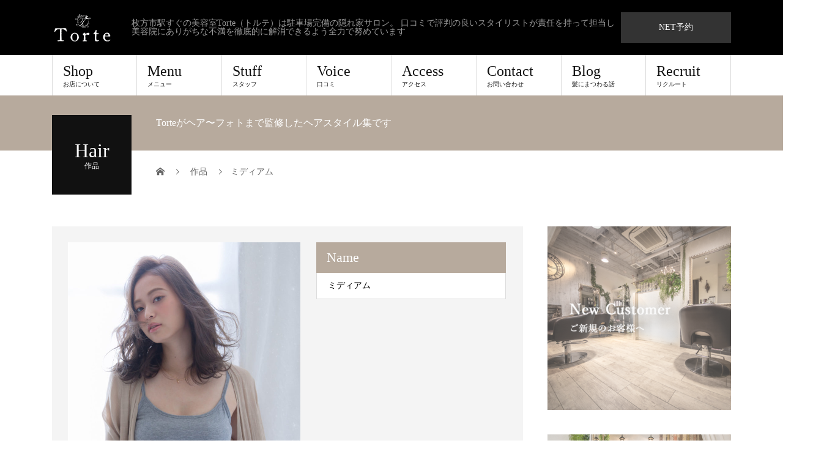

--- FILE ---
content_type: text/html; charset=UTF-8
request_url: https://torte-hair.com/hair/621/
body_size: 15743
content:
<!DOCTYPE html>
<html dir="ltr" lang="ja">
<head>
<meta charset="UTF-8">
<meta name="description" content="枚方市駅すぐの美容室Torte（トルテ）は駐車場完備の隠れ家サロン。 口コミで評判の良いスタイリストが責任を持って担当し 美容院にありがちな不満を徹底的に解消できるよう全力で努めています">
<meta name="viewport" content="width=device-width">
<title>ミディアム | Torte（トルテ）公式HP</title>
	<style>img:is([sizes="auto" i], [sizes^="auto," i]) { contain-intrinsic-size: 3000px 1500px }</style>
	
		<!-- All in One SEO 4.9.2 - aioseo.com -->
	<meta name="robots" content="max-snippet:-1, max-image-preview:large, max-video-preview:-1" />
	<link rel="canonical" href="https://torte-hair.com/hair/621/" />
	<meta name="generator" content="All in One SEO (AIOSEO) 4.9.2" />
		<script type="application/ld+json" class="aioseo-schema">
			{"@context":"https:\/\/schema.org","@graph":[{"@type":"BreadcrumbList","@id":"https:\/\/torte-hair.com\/hair\/621\/#breadcrumblist","itemListElement":[{"@type":"ListItem","@id":"https:\/\/torte-hair.com#listItem","position":1,"name":"\u30db\u30fc\u30e0","item":"https:\/\/torte-hair.com","nextItem":{"@type":"ListItem","@id":"https:\/\/torte-hair.com\/hair\/#listItem","name":"\u4f5c\u54c1"}},{"@type":"ListItem","@id":"https:\/\/torte-hair.com\/hair\/#listItem","position":2,"name":"\u4f5c\u54c1","item":"https:\/\/torte-hair.com\/hair\/","nextItem":{"@type":"ListItem","@id":"https:\/\/torte-hair.com\/hairstyle\/medium\/#listItem","name":"Medium"},"previousItem":{"@type":"ListItem","@id":"https:\/\/torte-hair.com#listItem","name":"\u30db\u30fc\u30e0"}},{"@type":"ListItem","@id":"https:\/\/torte-hair.com\/hairstyle\/medium\/#listItem","position":3,"name":"Medium","item":"https:\/\/torte-hair.com\/hairstyle\/medium\/","nextItem":{"@type":"ListItem","@id":"https:\/\/torte-hair.com\/hair\/621\/#listItem","name":"\u30df\u30c7\u30a3\u30a2\u30e0"},"previousItem":{"@type":"ListItem","@id":"https:\/\/torte-hair.com\/hair\/#listItem","name":"\u4f5c\u54c1"}},{"@type":"ListItem","@id":"https:\/\/torte-hair.com\/hair\/621\/#listItem","position":4,"name":"\u30df\u30c7\u30a3\u30a2\u30e0","previousItem":{"@type":"ListItem","@id":"https:\/\/torte-hair.com\/hairstyle\/medium\/#listItem","name":"Medium"}}]},{"@type":"Organization","@id":"https:\/\/torte-hair.com\/#organization","name":"Torte\uff08\u30c8\u30eb\u30c6\uff09\u516c\u5f0fHP","description":"\u679a\u65b9\u5e02\u99c5\u3059\u3050\u306e\u7f8e\u5bb9\u5ba4Torte\uff08\u30c8\u30eb\u30c6\uff09\u306f\u99d0\u8eca\u5834\u5b8c\u5099\u306e\u96a0\u308c\u5bb6\u30b5\u30ed\u30f3\u3002 \u30ad\u30e3\u30ea\u30a2\u306e\u9577\u3044\u30b9\u30bf\u30a4\u30ea\u30b9\u30c8\u304c\u8cac\u4efb\u3092\u6301\u3063\u3066\u62c5\u5f53\u3057\u7f8e\u5bb9\u9662\u306b\u3042\u308a\u304c\u3061\u306a\u4e0d\u6e80\u3092\u5fb9\u5e95\u7684\u306b\u89e3\u6d88\u3067\u304d\u308b\u3088\u3046\u5168\u529b\u3067\u52aa\u3081\u3066\u3044\u307e\u3059\u3002\u5fd9\u3057\u3044\u65e5\u5e38\u3092\u5fd8\u308c\u3066\u30ea\u30e9\u30c3\u30af\u30b9\u3057\u305f\u6642\u9593\u3092\u904e\u3054\u305b\u307e\u3059\u3088\u3046\u306b\u3002COTA\u30fb\u30af\u30ea\u30fc\u30e0\u30ba\u30af\u30ea\u30fc\u30e0\u30fbN.(\u30a8\u30cc\u30c9\u30c3\u30c8)\u6b63\u898f\u5e97","url":"https:\/\/torte-hair.com\/","telephone":"+81728086442","logo":{"@type":"ImageObject","url":"https:\/\/torte-hair.com\/wp-content\/uploads\/2022\/10\/Torte2020\u5916\u89b301.jpg","@id":"https:\/\/torte-hair.com\/hair\/621\/#organizationLogo","width":1580,"height":1185},"image":{"@id":"https:\/\/torte-hair.com\/hair\/621\/#organizationLogo"}},{"@type":"WebPage","@id":"https:\/\/torte-hair.com\/hair\/621\/#webpage","url":"https:\/\/torte-hair.com\/hair\/621\/","name":"\u30df\u30c7\u30a3\u30a2\u30e0 | Torte\uff08\u30c8\u30eb\u30c6\uff09\u516c\u5f0fHP","inLanguage":"ja","isPartOf":{"@id":"https:\/\/torte-hair.com\/#website"},"breadcrumb":{"@id":"https:\/\/torte-hair.com\/hair\/621\/#breadcrumblist"},"image":{"@type":"ImageObject","url":"https:\/\/torte-hair.com\/wp-content\/uploads\/2019\/04\/1K0A5122-Edit-e1555569412471.jpg","@id":"https:\/\/torte-hair.com\/hair\/621\/#mainImage","width":868,"height":1161},"primaryImageOfPage":{"@id":"https:\/\/torte-hair.com\/hair\/621\/#mainImage"},"datePublished":"2019-04-18T15:37:51+09:00","dateModified":"2019-04-18T15:42:20+09:00"},{"@type":"WebSite","@id":"https:\/\/torte-hair.com\/#website","url":"https:\/\/torte-hair.com\/","name":"Torte\uff08\u30c8\u30eb\u30c6\uff09\u516c\u5f0fHP","description":"\u679a\u65b9\u5e02\u99c5\u3059\u3050\u306e\u7f8e\u5bb9\u5ba4Torte\uff08\u30c8\u30eb\u30c6\uff09\u306f\u99d0\u8eca\u5834\u5b8c\u5099\u306e\u96a0\u308c\u5bb6\u30b5\u30ed\u30f3\u3002 \u53e3\u30b3\u30df\u3067\u8a55\u5224\u306e\u826f\u3044\u30b9\u30bf\u30a4\u30ea\u30b9\u30c8\u304c\u8cac\u4efb\u3092\u6301\u3063\u3066\u62c5\u5f53\u3057 \u7f8e\u5bb9\u9662\u306b\u3042\u308a\u304c\u3061\u306a\u4e0d\u6e80\u3092\u5fb9\u5e95\u7684\u306b\u89e3\u6d88\u3067\u304d\u308b\u3088\u3046\u5168\u529b\u3067\u52aa\u3081\u3066\u3044\u307e\u3059","inLanguage":"ja","publisher":{"@id":"https:\/\/torte-hair.com\/#organization"}}]}
		</script>
		<!-- All in One SEO -->

<meta property="og:type" content="article">
<meta property="og:url" content="https://torte-hair.com/hair/621/">
<meta property="og:title" content="ミディアム | Torte（トルテ）公式HP">
<meta property="og:description" content="枚方市駅すぐの美容室Torte（トルテ）は駐車場完備の隠れ家サロン。 口コミで評判の良いスタイリストが責任を持って担当し 美容院にありがちな不満を徹底的に解消できるよう全力で努めています">
<meta property="og:site_name" content="Torte（トルテ）公式HP">
<meta property="og:image" content="https://torte-hair.com/wp-content/uploads/2019/04/1K0A5122-Edit-e1555569412471.jpg">
<meta property="og:image:secure_url" content="https://torte-hair.com/wp-content/uploads/2019/04/1K0A5122-Edit-e1555569412471.jpg"> 
<meta property="og:image:width" content="868"> 
<meta property="og:image:height" content="1161">
<meta name="twitter:card" content="summary">
<meta name="twitter:title" content="ミディアム | Torte（トルテ）公式HP">
<meta property="twitter:description" content="枚方市駅すぐの美容室Torte（トルテ）は駐車場完備の隠れ家サロン。 口コミで評判の良いスタイリストが責任を持って担当し 美容院にありがちな不満を徹底的に解消できるよう全力で努めています">
<meta name="twitter:image:src" content="https://torte-hair.com/wp-content/uploads/2019/04/1K0A5122-Edit-e1555569412471-510x320.jpg">
<!-- Jetpack Site Verification Tags -->
<meta name="google-site-verification" content="lRgjSvwWzKU3_1RfwUHtbcrnqfYhEWx4_MYbD4nH07I" />
<link rel='dns-prefetch' href='//secure.gravatar.com' />
<link rel='dns-prefetch' href='//stats.wp.com' />
<link rel='dns-prefetch' href='//v0.wordpress.com' />
<link rel="alternate" type="application/rss+xml" title="Torte（トルテ）公式HP &raquo; フィード" href="https://torte-hair.com/feed/" />
<link rel="alternate" type="application/rss+xml" title="Torte（トルテ）公式HP &raquo; コメントフィード" href="https://torte-hair.com/comments/feed/" />
<script type="text/javascript">
/* <![CDATA[ */
window._wpemojiSettings = {"baseUrl":"https:\/\/s.w.org\/images\/core\/emoji\/16.0.1\/72x72\/","ext":".png","svgUrl":"https:\/\/s.w.org\/images\/core\/emoji\/16.0.1\/svg\/","svgExt":".svg","source":{"concatemoji":"https:\/\/torte-hair.com\/wp-includes\/js\/wp-emoji-release.min.js?ver=6.8.3"}};
/*! This file is auto-generated */
!function(s,n){var o,i,e;function c(e){try{var t={supportTests:e,timestamp:(new Date).valueOf()};sessionStorage.setItem(o,JSON.stringify(t))}catch(e){}}function p(e,t,n){e.clearRect(0,0,e.canvas.width,e.canvas.height),e.fillText(t,0,0);var t=new Uint32Array(e.getImageData(0,0,e.canvas.width,e.canvas.height).data),a=(e.clearRect(0,0,e.canvas.width,e.canvas.height),e.fillText(n,0,0),new Uint32Array(e.getImageData(0,0,e.canvas.width,e.canvas.height).data));return t.every(function(e,t){return e===a[t]})}function u(e,t){e.clearRect(0,0,e.canvas.width,e.canvas.height),e.fillText(t,0,0);for(var n=e.getImageData(16,16,1,1),a=0;a<n.data.length;a++)if(0!==n.data[a])return!1;return!0}function f(e,t,n,a){switch(t){case"flag":return n(e,"\ud83c\udff3\ufe0f\u200d\u26a7\ufe0f","\ud83c\udff3\ufe0f\u200b\u26a7\ufe0f")?!1:!n(e,"\ud83c\udde8\ud83c\uddf6","\ud83c\udde8\u200b\ud83c\uddf6")&&!n(e,"\ud83c\udff4\udb40\udc67\udb40\udc62\udb40\udc65\udb40\udc6e\udb40\udc67\udb40\udc7f","\ud83c\udff4\u200b\udb40\udc67\u200b\udb40\udc62\u200b\udb40\udc65\u200b\udb40\udc6e\u200b\udb40\udc67\u200b\udb40\udc7f");case"emoji":return!a(e,"\ud83e\udedf")}return!1}function g(e,t,n,a){var r="undefined"!=typeof WorkerGlobalScope&&self instanceof WorkerGlobalScope?new OffscreenCanvas(300,150):s.createElement("canvas"),o=r.getContext("2d",{willReadFrequently:!0}),i=(o.textBaseline="top",o.font="600 32px Arial",{});return e.forEach(function(e){i[e]=t(o,e,n,a)}),i}function t(e){var t=s.createElement("script");t.src=e,t.defer=!0,s.head.appendChild(t)}"undefined"!=typeof Promise&&(o="wpEmojiSettingsSupports",i=["flag","emoji"],n.supports={everything:!0,everythingExceptFlag:!0},e=new Promise(function(e){s.addEventListener("DOMContentLoaded",e,{once:!0})}),new Promise(function(t){var n=function(){try{var e=JSON.parse(sessionStorage.getItem(o));if("object"==typeof e&&"number"==typeof e.timestamp&&(new Date).valueOf()<e.timestamp+604800&&"object"==typeof e.supportTests)return e.supportTests}catch(e){}return null}();if(!n){if("undefined"!=typeof Worker&&"undefined"!=typeof OffscreenCanvas&&"undefined"!=typeof URL&&URL.createObjectURL&&"undefined"!=typeof Blob)try{var e="postMessage("+g.toString()+"("+[JSON.stringify(i),f.toString(),p.toString(),u.toString()].join(",")+"));",a=new Blob([e],{type:"text/javascript"}),r=new Worker(URL.createObjectURL(a),{name:"wpTestEmojiSupports"});return void(r.onmessage=function(e){c(n=e.data),r.terminate(),t(n)})}catch(e){}c(n=g(i,f,p,u))}t(n)}).then(function(e){for(var t in e)n.supports[t]=e[t],n.supports.everything=n.supports.everything&&n.supports[t],"flag"!==t&&(n.supports.everythingExceptFlag=n.supports.everythingExceptFlag&&n.supports[t]);n.supports.everythingExceptFlag=n.supports.everythingExceptFlag&&!n.supports.flag,n.DOMReady=!1,n.readyCallback=function(){n.DOMReady=!0}}).then(function(){return e}).then(function(){var e;n.supports.everything||(n.readyCallback(),(e=n.source||{}).concatemoji?t(e.concatemoji):e.wpemoji&&e.twemoji&&(t(e.twemoji),t(e.wpemoji)))}))}((window,document),window._wpemojiSettings);
/* ]]> */
</script>
<link rel="preconnect" href="https://fonts.googleapis.com">
<link rel="preconnect" href="https://fonts.gstatic.com" crossorigin>
<link href="https://fonts.googleapis.com/css2?family=Noto+Sans+JP:wght@400;600" rel="stylesheet">
<style id='wp-emoji-styles-inline-css' type='text/css'>

	img.wp-smiley, img.emoji {
		display: inline !important;
		border: none !important;
		box-shadow: none !important;
		height: 1em !important;
		width: 1em !important;
		margin: 0 0.07em !important;
		vertical-align: -0.1em !important;
		background: none !important;
		padding: 0 !important;
	}
</style>
<link rel='stylesheet' id='wp-block-library-css' href='https://torte-hair.com/wp-includes/css/dist/block-library/style.min.css?ver=6.8.3' type='text/css' media='all' />
<style id='classic-theme-styles-inline-css' type='text/css'>
/*! This file is auto-generated */
.wp-block-button__link{color:#fff;background-color:#32373c;border-radius:9999px;box-shadow:none;text-decoration:none;padding:calc(.667em + 2px) calc(1.333em + 2px);font-size:1.125em}.wp-block-file__button{background:#32373c;color:#fff;text-decoration:none}
</style>
<link rel='stylesheet' id='aioseo/css/src/vue/standalone/blocks/table-of-contents/global.scss-css' href='https://torte-hair.com/wp-content/plugins/all-in-one-seo-pack/dist/Lite/assets/css/table-of-contents/global.e90f6d47.css?ver=4.9.2' type='text/css' media='all' />
<link rel='stylesheet' id='mediaelement-css' href='https://torte-hair.com/wp-includes/js/mediaelement/mediaelementplayer-legacy.min.css?ver=4.2.17' type='text/css' media='all' />
<link rel='stylesheet' id='wp-mediaelement-css' href='https://torte-hair.com/wp-includes/js/mediaelement/wp-mediaelement.min.css?ver=6.8.3' type='text/css' media='all' />
<style id='jetpack-sharing-buttons-style-inline-css' type='text/css'>
.jetpack-sharing-buttons__services-list{display:flex;flex-direction:row;flex-wrap:wrap;gap:0;list-style-type:none;margin:5px;padding:0}.jetpack-sharing-buttons__services-list.has-small-icon-size{font-size:12px}.jetpack-sharing-buttons__services-list.has-normal-icon-size{font-size:16px}.jetpack-sharing-buttons__services-list.has-large-icon-size{font-size:24px}.jetpack-sharing-buttons__services-list.has-huge-icon-size{font-size:36px}@media print{.jetpack-sharing-buttons__services-list{display:none!important}}.editor-styles-wrapper .wp-block-jetpack-sharing-buttons{gap:0;padding-inline-start:0}ul.jetpack-sharing-buttons__services-list.has-background{padding:1.25em 2.375em}
</style>
<link rel='stylesheet' id='liquid-block-speech-css' href='https://torte-hair.com/wp-content/plugins/liquid-speech-balloon/css/block.css?ver=6.8.3' type='text/css' media='all' />
<style id='global-styles-inline-css' type='text/css'>
:root{--wp--preset--aspect-ratio--square: 1;--wp--preset--aspect-ratio--4-3: 4/3;--wp--preset--aspect-ratio--3-4: 3/4;--wp--preset--aspect-ratio--3-2: 3/2;--wp--preset--aspect-ratio--2-3: 2/3;--wp--preset--aspect-ratio--16-9: 16/9;--wp--preset--aspect-ratio--9-16: 9/16;--wp--preset--color--black: #000000;--wp--preset--color--cyan-bluish-gray: #abb8c3;--wp--preset--color--white: #ffffff;--wp--preset--color--pale-pink: #f78da7;--wp--preset--color--vivid-red: #cf2e2e;--wp--preset--color--luminous-vivid-orange: #ff6900;--wp--preset--color--luminous-vivid-amber: #fcb900;--wp--preset--color--light-green-cyan: #7bdcb5;--wp--preset--color--vivid-green-cyan: #00d084;--wp--preset--color--pale-cyan-blue: #8ed1fc;--wp--preset--color--vivid-cyan-blue: #0693e3;--wp--preset--color--vivid-purple: #9b51e0;--wp--preset--gradient--vivid-cyan-blue-to-vivid-purple: linear-gradient(135deg,rgba(6,147,227,1) 0%,rgb(155,81,224) 100%);--wp--preset--gradient--light-green-cyan-to-vivid-green-cyan: linear-gradient(135deg,rgb(122,220,180) 0%,rgb(0,208,130) 100%);--wp--preset--gradient--luminous-vivid-amber-to-luminous-vivid-orange: linear-gradient(135deg,rgba(252,185,0,1) 0%,rgba(255,105,0,1) 100%);--wp--preset--gradient--luminous-vivid-orange-to-vivid-red: linear-gradient(135deg,rgba(255,105,0,1) 0%,rgb(207,46,46) 100%);--wp--preset--gradient--very-light-gray-to-cyan-bluish-gray: linear-gradient(135deg,rgb(238,238,238) 0%,rgb(169,184,195) 100%);--wp--preset--gradient--cool-to-warm-spectrum: linear-gradient(135deg,rgb(74,234,220) 0%,rgb(151,120,209) 20%,rgb(207,42,186) 40%,rgb(238,44,130) 60%,rgb(251,105,98) 80%,rgb(254,248,76) 100%);--wp--preset--gradient--blush-light-purple: linear-gradient(135deg,rgb(255,206,236) 0%,rgb(152,150,240) 100%);--wp--preset--gradient--blush-bordeaux: linear-gradient(135deg,rgb(254,205,165) 0%,rgb(254,45,45) 50%,rgb(107,0,62) 100%);--wp--preset--gradient--luminous-dusk: linear-gradient(135deg,rgb(255,203,112) 0%,rgb(199,81,192) 50%,rgb(65,88,208) 100%);--wp--preset--gradient--pale-ocean: linear-gradient(135deg,rgb(255,245,203) 0%,rgb(182,227,212) 50%,rgb(51,167,181) 100%);--wp--preset--gradient--electric-grass: linear-gradient(135deg,rgb(202,248,128) 0%,rgb(113,206,126) 100%);--wp--preset--gradient--midnight: linear-gradient(135deg,rgb(2,3,129) 0%,rgb(40,116,252) 100%);--wp--preset--font-size--small: 13px;--wp--preset--font-size--medium: 20px;--wp--preset--font-size--large: 36px;--wp--preset--font-size--x-large: 42px;--wp--preset--spacing--20: 0.44rem;--wp--preset--spacing--30: 0.67rem;--wp--preset--spacing--40: 1rem;--wp--preset--spacing--50: 1.5rem;--wp--preset--spacing--60: 2.25rem;--wp--preset--spacing--70: 3.38rem;--wp--preset--spacing--80: 5.06rem;--wp--preset--shadow--natural: 6px 6px 9px rgba(0, 0, 0, 0.2);--wp--preset--shadow--deep: 12px 12px 50px rgba(0, 0, 0, 0.4);--wp--preset--shadow--sharp: 6px 6px 0px rgba(0, 0, 0, 0.2);--wp--preset--shadow--outlined: 6px 6px 0px -3px rgba(255, 255, 255, 1), 6px 6px rgba(0, 0, 0, 1);--wp--preset--shadow--crisp: 6px 6px 0px rgba(0, 0, 0, 1);}:where(.is-layout-flex){gap: 0.5em;}:where(.is-layout-grid){gap: 0.5em;}body .is-layout-flex{display: flex;}.is-layout-flex{flex-wrap: wrap;align-items: center;}.is-layout-flex > :is(*, div){margin: 0;}body .is-layout-grid{display: grid;}.is-layout-grid > :is(*, div){margin: 0;}:where(.wp-block-columns.is-layout-flex){gap: 2em;}:where(.wp-block-columns.is-layout-grid){gap: 2em;}:where(.wp-block-post-template.is-layout-flex){gap: 1.25em;}:where(.wp-block-post-template.is-layout-grid){gap: 1.25em;}.has-black-color{color: var(--wp--preset--color--black) !important;}.has-cyan-bluish-gray-color{color: var(--wp--preset--color--cyan-bluish-gray) !important;}.has-white-color{color: var(--wp--preset--color--white) !important;}.has-pale-pink-color{color: var(--wp--preset--color--pale-pink) !important;}.has-vivid-red-color{color: var(--wp--preset--color--vivid-red) !important;}.has-luminous-vivid-orange-color{color: var(--wp--preset--color--luminous-vivid-orange) !important;}.has-luminous-vivid-amber-color{color: var(--wp--preset--color--luminous-vivid-amber) !important;}.has-light-green-cyan-color{color: var(--wp--preset--color--light-green-cyan) !important;}.has-vivid-green-cyan-color{color: var(--wp--preset--color--vivid-green-cyan) !important;}.has-pale-cyan-blue-color{color: var(--wp--preset--color--pale-cyan-blue) !important;}.has-vivid-cyan-blue-color{color: var(--wp--preset--color--vivid-cyan-blue) !important;}.has-vivid-purple-color{color: var(--wp--preset--color--vivid-purple) !important;}.has-black-background-color{background-color: var(--wp--preset--color--black) !important;}.has-cyan-bluish-gray-background-color{background-color: var(--wp--preset--color--cyan-bluish-gray) !important;}.has-white-background-color{background-color: var(--wp--preset--color--white) !important;}.has-pale-pink-background-color{background-color: var(--wp--preset--color--pale-pink) !important;}.has-vivid-red-background-color{background-color: var(--wp--preset--color--vivid-red) !important;}.has-luminous-vivid-orange-background-color{background-color: var(--wp--preset--color--luminous-vivid-orange) !important;}.has-luminous-vivid-amber-background-color{background-color: var(--wp--preset--color--luminous-vivid-amber) !important;}.has-light-green-cyan-background-color{background-color: var(--wp--preset--color--light-green-cyan) !important;}.has-vivid-green-cyan-background-color{background-color: var(--wp--preset--color--vivid-green-cyan) !important;}.has-pale-cyan-blue-background-color{background-color: var(--wp--preset--color--pale-cyan-blue) !important;}.has-vivid-cyan-blue-background-color{background-color: var(--wp--preset--color--vivid-cyan-blue) !important;}.has-vivid-purple-background-color{background-color: var(--wp--preset--color--vivid-purple) !important;}.has-black-border-color{border-color: var(--wp--preset--color--black) !important;}.has-cyan-bluish-gray-border-color{border-color: var(--wp--preset--color--cyan-bluish-gray) !important;}.has-white-border-color{border-color: var(--wp--preset--color--white) !important;}.has-pale-pink-border-color{border-color: var(--wp--preset--color--pale-pink) !important;}.has-vivid-red-border-color{border-color: var(--wp--preset--color--vivid-red) !important;}.has-luminous-vivid-orange-border-color{border-color: var(--wp--preset--color--luminous-vivid-orange) !important;}.has-luminous-vivid-amber-border-color{border-color: var(--wp--preset--color--luminous-vivid-amber) !important;}.has-light-green-cyan-border-color{border-color: var(--wp--preset--color--light-green-cyan) !important;}.has-vivid-green-cyan-border-color{border-color: var(--wp--preset--color--vivid-green-cyan) !important;}.has-pale-cyan-blue-border-color{border-color: var(--wp--preset--color--pale-cyan-blue) !important;}.has-vivid-cyan-blue-border-color{border-color: var(--wp--preset--color--vivid-cyan-blue) !important;}.has-vivid-purple-border-color{border-color: var(--wp--preset--color--vivid-purple) !important;}.has-vivid-cyan-blue-to-vivid-purple-gradient-background{background: var(--wp--preset--gradient--vivid-cyan-blue-to-vivid-purple) !important;}.has-light-green-cyan-to-vivid-green-cyan-gradient-background{background: var(--wp--preset--gradient--light-green-cyan-to-vivid-green-cyan) !important;}.has-luminous-vivid-amber-to-luminous-vivid-orange-gradient-background{background: var(--wp--preset--gradient--luminous-vivid-amber-to-luminous-vivid-orange) !important;}.has-luminous-vivid-orange-to-vivid-red-gradient-background{background: var(--wp--preset--gradient--luminous-vivid-orange-to-vivid-red) !important;}.has-very-light-gray-to-cyan-bluish-gray-gradient-background{background: var(--wp--preset--gradient--very-light-gray-to-cyan-bluish-gray) !important;}.has-cool-to-warm-spectrum-gradient-background{background: var(--wp--preset--gradient--cool-to-warm-spectrum) !important;}.has-blush-light-purple-gradient-background{background: var(--wp--preset--gradient--blush-light-purple) !important;}.has-blush-bordeaux-gradient-background{background: var(--wp--preset--gradient--blush-bordeaux) !important;}.has-luminous-dusk-gradient-background{background: var(--wp--preset--gradient--luminous-dusk) !important;}.has-pale-ocean-gradient-background{background: var(--wp--preset--gradient--pale-ocean) !important;}.has-electric-grass-gradient-background{background: var(--wp--preset--gradient--electric-grass) !important;}.has-midnight-gradient-background{background: var(--wp--preset--gradient--midnight) !important;}.has-small-font-size{font-size: var(--wp--preset--font-size--small) !important;}.has-medium-font-size{font-size: var(--wp--preset--font-size--medium) !important;}.has-large-font-size{font-size: var(--wp--preset--font-size--large) !important;}.has-x-large-font-size{font-size: var(--wp--preset--font-size--x-large) !important;}
:where(.wp-block-post-template.is-layout-flex){gap: 1.25em;}:where(.wp-block-post-template.is-layout-grid){gap: 1.25em;}
:where(.wp-block-columns.is-layout-flex){gap: 2em;}:where(.wp-block-columns.is-layout-grid){gap: 2em;}
:root :where(.wp-block-pullquote){font-size: 1.5em;line-height: 1.6;}
</style>
<link rel='stylesheet' id='contact-form-7-css' href='https://torte-hair.com/wp-content/plugins/contact-form-7/includes/css/styles.css?ver=6.1.4' type='text/css' media='all' />
<link rel='stylesheet' id='pz-linkcard-css-css' href='//torte-hair.com/wp-content/uploads/pz-linkcard/style/style.min.css?ver=2.5.8.5' type='text/css' media='all' />
<link rel='stylesheet' id='tcd-maps-css' href='https://torte-hair.com/wp-content/plugins/tcd-google-maps/admin.css?ver=6.8.3' type='text/css' media='all' />
<link rel='stylesheet' id='sns-button-css' href='https://torte-hair.com/wp-content/themes/beauty_tcd054/assets/css/sns-button.css?ver=2.1.1' type='text/css' media='all' />
<link rel='stylesheet' id='beauty-slick-css' href='https://torte-hair.com/wp-content/themes/beauty_tcd054/assets/css/slick.min.css?ver=6.8.3' type='text/css' media='all' />
<link rel='stylesheet' id='beauty-slick-theme-css' href='https://torte-hair.com/wp-content/themes/beauty_tcd054/assets/css/slick-theme.min.css?ver=6.8.3' type='text/css' media='all' />
<link rel='stylesheet' id='beauty-style-css' href='https://torte-hair.com/wp-content/themes/beauty_tcd054/style.css?ver=2.1.1' type='text/css' media='all' />
<link rel='stylesheet' id='design-plus-css' href='https://torte-hair.com/wp-content/themes/beauty_tcd054/assets/css/design-plus.css?ver=2.1.1' type='text/css' media='all' />
<style>:root {
  --tcd-font-type1: Arial,"Hiragino Sans","Yu Gothic Medium","Meiryo",sans-serif;
  --tcd-font-type2: "Times New Roman",Times,"Yu Mincho","游明朝","游明朝体","Hiragino Mincho Pro",serif;
  --tcd-font-type3: Palatino,"Yu Kyokasho","游教科書体","UD デジタル 教科書体 N","游明朝","游明朝体","Hiragino Mincho Pro","Meiryo",serif;
  --tcd-font-type-logo: "Noto Sans JP",sans-serif;
}</style>
<script type="text/javascript" src="https://torte-hair.com/wp-includes/js/jquery/jquery.min.js?ver=3.7.1" id="jquery-core-js"></script>
<script type="text/javascript" src="https://torte-hair.com/wp-includes/js/jquery/jquery-migrate.min.js?ver=3.4.1" id="jquery-migrate-js"></script>
<script type="text/javascript" src="https://torte-hair.com/wp-content/themes/beauty_tcd054/assets/js/slick.min.js?ver=2.1.1" id="beauty-slick-js"></script>
<link rel="https://api.w.org/" href="https://torte-hair.com/wp-json/" /><link rel="alternate" title="oEmbed (JSON)" type="application/json+oembed" href="https://torte-hair.com/wp-json/oembed/1.0/embed?url=https%3A%2F%2Ftorte-hair.com%2Fhair%2F621%2F" />
<link rel="alternate" title="oEmbed (XML)" type="text/xml+oembed" href="https://torte-hair.com/wp-json/oembed/1.0/embed?url=https%3A%2F%2Ftorte-hair.com%2Fhair%2F621%2F&#038;format=xml" />
<style type="text/css">.liquid-speech-balloon-00 .liquid-speech-balloon-avatar { background-image: url("https://torte-hair.com/wp-content/uploads/2021/12/biyouin_sanpatsu_seikou.png"); } .liquid-speech-balloon-01 .liquid-speech-balloon-avatar { background-image: url("https://torte-hair.com/wp-content/uploads/2021/12/hair_biyou_kirei_woman.png"); } .liquid-speech-balloon-02 .liquid-speech-balloon-avatar { background-image: url("https://torte-hair.com/wp-content/uploads/2021/12/hair_short_woman.png"); } .liquid-speech-balloon-03 .liquid-speech-balloon-avatar { background-image: url("https://torte-hair.com/wp-content/uploads/2021/12/hair_tsuyatsuya.png"); } .liquid-speech-balloon-04 .liquid-speech-balloon-avatar { background-image: url("https://torte-hair.com/wp-content/uploads/2021/12/eto_tora_head.png"); } .liquid-speech-balloon-00 .liquid-speech-balloon-avatar::after { content: "美容師"; } .liquid-speech-balloon-01 .liquid-speech-balloon-avatar::after { content: "キラキラ女子"; } .liquid-speech-balloon-02 .liquid-speech-balloon-avatar::after { content: "ニコニコ女性"; } .liquid-speech-balloon-03 .liquid-speech-balloon-avatar::after { content: "ツヤツヤ女性"; } .liquid-speech-balloon-04 .liquid-speech-balloon-avatar::after { content: "正月トラ"; } </style>
	<style>img#wpstats{display:none}</style>
		<link rel="shortcut icon" href="https://torte-hair.com/wp-content/uploads/2018/12/cb8hp-i4l9d-001.ico">
<style>
.p-headline,.p-pager__item span,.p-portfolio__headline,.p-page-links > span,.c-pw__btn,.p-widget__title,.widget_block .wp-block-heading,.p-search__submit,.p-staff-blog__headline,.p-readmore__btn{background: #000000}.p-pager__item span,.p-page-links > span{border-color: #000000}.p-pagetop a:hover,.p-nav02__item a:hover,.p-index-content__btn:hover,.p-menu-btn.is-active,.c-pw__btn:hover,.p-search__submit:hover,.p-readmore__btn:hover{background: #422414}.p-article01__title a:hover,.p-article01__cat a:hover,.p-article02__title a:hover,.p-article03__title a:hover,.p-breadcrumb a:hover,.p-entry__cat a:hover,.p-article04 a:hover .p-article04__title,.p-article06 a:hover .p-article06__name,.p-profile__social-item a:hover,.p-style-author__body:hover .p-style-author__portrait-name,.p-style-author__body:hover .p-style-author__comment::after,.p-news-ticker__item-date,.p-news-ticker__list-item-title:hover,.p-article05 a:hover .p-article05__title,.p-news-ticker__list-item-date,.p-author__name a:hover,.p-profile__table a:hover,.p-style__table a:hover,.p-widget:not(.widget_text) a:hover{color: #422414}.p-entry__body a,.custom-html-widget a{color: #422414}body,.p-global-nav .sub-title,.p-page-header__sub,.p-index-content__header-title span{font-family: var(--tcd-font-type3)}.rich_font_logo{font-family: var(--tcd-font-type-logo);font-weight: bold}.l-header__tel,.c-logo,.p-global-nav > ul > li > a,.p-page-header__title,.p-banner-list__item-catch,.p-profile__table caption,.p-search__title,.p-style__data-item-headline,.p-index-content__header-title,.p-header-slider__item-title,.p-header-video__title,.p-header-youtube__title{font-family: var(--tcd-font-type3)}.p-hover-effect--type1:hover img{-webkit-transform: scale(1.2);transform: scale(1.2)}.l-header{background: #000000}.l-header__desc{color: #999999}.p-global-nav .sub-menu a{background: #111111;color: #ffffff}.p-global-nav .sub-menu a:hover{background: #422414;color: #ffffff}.p-contact__appointment{background: #333333;color: #ffffff}.p-contact__appointment:hover{background: #422414;color: #ffffff}.p-contact__appointment:hover{background: #422414;color: #ffffff}.l-footer__info,.p-copyright{background: #000000}.p-copyright{border-color: #474747}.p-style__data-item-headline,.p-style-author__headline{background: #b7aa9d;color: #ffffff}@media screen and (max-width: 991px) {.p-global-nav__inner{background: rgba(17,17,17, 1);color: #ffffff}.p-global-nav ul li a{font-family: var(--tcd-font-type3);color: #ffffff !important}}@media screen and (max-width: 767px) {.p-style + .p-nav02{display: none}}.c-load--type1 { border: 3px solid rgba(0, 0, 0, 0.2); border-top-color: #000000; }
</style>
<link rel="icon" href="https://torte-hair.com/wp-content/uploads/2018/12/cropped-Torteアイコン-32x32.jpg" sizes="32x32" />
<link rel="icon" href="https://torte-hair.com/wp-content/uploads/2018/12/cropped-Torteアイコン-192x192.jpg" sizes="192x192" />
<link rel="apple-touch-icon" href="https://torte-hair.com/wp-content/uploads/2018/12/cropped-Torteアイコン-180x180.jpg" />
<meta name="msapplication-TileImage" content="https://torte-hair.com/wp-content/uploads/2018/12/cropped-Torteアイコン-270x270.jpg" />
<meta name="google-site-verification" content="1Z5RiTP6c2ozVXoxRf8AVfMfZ_CnthMLkovDZTB-mNI" />
</head>
<body class="wp-singular style-template-default single single-style postid-621 wp-embed-responsive wp-theme-beauty_tcd054">
<div id="site_loader_overlay">
  <div id="site_loader_animation" class="c-load--type1">
      </div>
</div>
<div id="site_wrap">
<header id="js-header" class="l-header">
  <div class="l-header__inner l-inner">
    <div class="l-header__logo c-logo">
      <a href="https://torte-hair.com/">
        <img src="https://torte-hair.com/wp-content/uploads/2018/12/Torte-rogo.png" alt="Torte（トルテ）公式HP" width="100" height="65">
      </a>
    </div>
    <p class="l-header__desc">枚方市駅すぐの美容室Torte（トルテ）は駐車場完備の隠れ家サロン。 口コミで評判の良いスタイリストが責任を持って担当し 美容院にありがちな不満を徹底的に解消できるよう全力で努めています</p>
        <div class="l-header__contact">
              <a href="http://b.hpr.jp/sd/H000297893/" class="p-contact__appointment p-btn" target="_blank">NET予約</a>
        </div>
      </div>
  <a href="#" id="js-menu-btn" class="p-menu-btn c-menu-btn"></a>
  <nav id="js-global-nav" class="p-global-nav"><ul class="p-global-nav__inner"><li id="menu-item-26" class="menu-item menu-item-type-custom menu-item-object-custom menu-item-26"><a href="https://torte-hair.com/shop/%20">Shop<span class="sub-title">お店について</span><span class="sub-menu-toggle"></span></a></li>
<li id="menu-item-28" class="menu-item menu-item-type-custom menu-item-object-custom menu-item-has-children menu-item-28"><a href="https://torte-hair.com/menu/">Menu<span class="sub-title">メニュー</span><span class="sub-menu-toggle"></span></a>
<ul class="sub-menu">
	<li id="menu-item-172" class="menu-item menu-item-type-post_type menu-item-object-page menu-item-172"><a href="https://torte-hair.com/menu/">Menu<span class="sub-title"></span><span class="sub-menu-toggle"></span></a></li>
	<li id="menu-item-171" class="menu-item menu-item-type-post_type menu-item-object-page menu-item-171"><a href="https://torte-hair.com/service/">Service<span class="sub-title"></span><span class="sub-menu-toggle"></span></a></li>
	<li id="menu-item-537" class="menu-item menu-item-type-post_type menu-item-object-page menu-item-537"><a href="https://torte-hair.com/products/">Products<span class="sub-title"></span><span class="sub-menu-toggle"></span></a></li>
	<li id="menu-item-218" class="menu-item menu-item-type-post_type menu-item-object-page menu-item-218"><a href="https://torte-hair.com/photo-menu/">Photo Menu<span class="sub-title"></span><span class="sub-menu-toggle"></span></a></li>
</ul>
</li>
<li id="menu-item-27" class="menu-item menu-item-type-custom menu-item-object-custom menu-item-has-children menu-item-27"><a href="https://torte-hair.com/staff/">Stuff<span class="sub-title">スタッフ</span><span class="sub-menu-toggle"></span></a>
<ul class="sub-menu">
	<li id="menu-item-179" class="menu-item menu-item-type-custom menu-item-object-custom menu-item-179"><a href="https://torte-hair.com/staff/yoshimura-takuya/">吉村 拓也<span class="sub-title"></span><span class="sub-menu-toggle"></span></a></li>
	<li id="menu-item-180" class="menu-item menu-item-type-custom menu-item-object-custom menu-item-180"><a href="https://torte-hair.com/staff/tanahashi-miyuki/">棚橋 美幸<span class="sub-title"></span><span class="sub-menu-toggle"></span></a></li>
</ul>
</li>
<li id="menu-item-1515" class="menu-item menu-item-type-post_type menu-item-object-page menu-item-1515"><a href="https://torte-hair.com/voice/">Voice<span class="sub-title">口コミ</span><span class="sub-menu-toggle"></span></a></li>
<li id="menu-item-30" class="menu-item menu-item-type-custom menu-item-object-custom menu-item-30"><a href="https://torte-hair.com/access/%20">Access<span class="sub-title">アクセス</span><span class="sub-menu-toggle"></span></a></li>
<li id="menu-item-390" class="menu-item menu-item-type-post_type menu-item-object-page menu-item-390"><a href="https://torte-hair.com/contact/">Contact<span class="sub-title">お問い合わせ</span><span class="sub-menu-toggle"></span></a></li>
<li id="menu-item-299" class="menu-item menu-item-type-post_type menu-item-object-page current_page_parent menu-item-299"><a href="https://torte-hair.com/salon-blog/">Blog<span class="sub-title">髪にまつわる話</span><span class="sub-menu-toggle"></span></a></li>
<li id="menu-item-29" class="menu-item menu-item-type-custom menu-item-object-custom menu-item-29"><a href="https://torte-hair.com/recruit/">Recruit<span class="sub-title">リクルート</span><span class="sub-menu-toggle"></span></a></li>
</ul></nav></header>
<main class="l-main">
    <ul class="p-breadcrumb c-breadcrumb" itemscope itemtype="https://schema.org/BreadcrumbList">
<li class="p-breadcrumb__item c-breadcrumb__item c-breadcrumb__item--home" itemprop="itemListElement" itemscope itemtype="https://schema.org/ListItem">
<a href="https://torte-hair.com/" itemprop="item">
<span itemprop="name">HOME</span>
</a>
<meta itemprop="position" content="1">
</li>
<li class="p-breadcrumb__item c-breadcrumb__item" itemprop="itemListElement" itemscope itemtype="https://schema.org/ListItem">
<a href="https://torte-hair.com/hair/" itemprop="item">
<span itemprop="name">作品</span>
</a>
<meta itemprop="position" content="2">
</li>
<li class="p-breadcrumb__item c-breadcrumb__item" itemprop="itemListElement" itemscope itemtype="https://schema.org/ListItem"><span itemprop="name">ミディアム</span><meta itemprop="position" content="3"></li>
</ul>
  <header class="p-page-header" style="background: #b7aa9d;">
  <div class="p-page-header__inner l-inner">
    <div class="p-page-header__title" style="background: #111111; color: #ffffff; font-size: 32px;">Hair<span class="p-page-header__sub" style="color: #ffffff; font-size: 12px;">作品</span></div>
        <p class="p-page-header__desc" style="color: #ffffff;">Torteがヘア〜フォトまで監修したヘアスタイル集です</p>
      </div>
</header>
  <div class="l-main__inner l-inner">
  <ul class="p-breadcrumb c-breadcrumb" itemscope itemtype="https://schema.org/BreadcrumbList">
<li class="p-breadcrumb__item c-breadcrumb__item c-breadcrumb__item--home" itemprop="itemListElement" itemscope itemtype="https://schema.org/ListItem">
<a href="https://torte-hair.com/" itemprop="item">
<span itemprop="name">HOME</span>
</a>
<meta itemprop="position" content="1">
</li>
<li class="p-breadcrumb__item c-breadcrumb__item" itemprop="itemListElement" itemscope itemtype="https://schema.org/ListItem">
<a href="https://torte-hair.com/hair/" itemprop="item">
<span itemprop="name">作品</span>
</a>
<meta itemprop="position" content="2">
</li>
<li class="p-breadcrumb__item c-breadcrumb__item" itemprop="itemListElement" itemscope itemtype="https://schema.org/ListItem"><span itemprop="name">ミディアム</span><meta itemprop="position" content="3"></li>
</ul>
  <div class="l-contents">
    <div class="l-primary">
                  <article>
          <div class="p-style">
            <div class="p-style__gallery">
              <div id="js-style-gallery-slider" class="p-style__gallery-slider">
                                <div class="p-style__gallery-slider-img">
                  <img src="https://torte-hair.com/wp-content/uploads/2019/04/1K0A5122-Edit-e1555569412471-760x1030.jpg" alt="">
                </div>
                              </div>
              <div id="js-style-gallery-nav" class="p-style__gallery-nav">
                                <div class="p-style__gallery-nav-img">
                  <img src="https://torte-hair.com/wp-content/uploads/2019/04/1K0A5122-Edit-e1555569412471-180x240.jpg" alt="">
                </div>
                              </div>
            </div>
                        <ul class="p-style__nav p-nav02">
                            <li class="p-nav02__item p-nav02__item--prev">
                <a href="https://torte-hair.com/hair/618/" rel="prev">前のスタイル</a>              </li>
                                          <li class="p-nav02__item p-nav02__item--next">
                <a href="https://torte-hair.com/hair/631/" rel="next">次のスタイル</a>              </li>
                          </ul>
                        <div class="p-style__data">
              <dl class="p-style__data-item">
                <dt class="p-style__data-item-headline">Name</dt>
                <dd class="p-style__data-item-content">
                  <h1>ミディアム</h1>
                </dd>
              </dl>
                                        </div>
          </div>
                    <ul class="p-nav02">
                        <li class="p-nav02__item p-nav02__item--prev">
              <a href="https://torte-hair.com/hair/618/" rel="prev">前のスタイル</a>            </li>
                                    <li class="p-nav02__item p-nav02__item--next">
              <a href="https://torte-hair.com/hair/631/" rel="next">次のスタイル</a>            </li>
                      </ul>
                            </article>
                        <section class="p-related-style">
          <header class="p-related-style__header" style="background: #f2f0ef;">
            <h2 class="p-related-style__title" style="background: #816f60;">Medium</h2>
            <p class="p-related-style__desc">ミディアム</p>
          </header>
          <ul class="p-related-style__list p-style-list">
             
            <li class="p-style-list__item">
              <a href="https://torte-hair.com/hair/1152/" class="p-style-list__item-img p-hover-effect--type1">
                <img width="370" height="500" src="https://torte-hair.com/wp-content/uploads/2020/07/1K0A0276-Edit-Edit-2-370x500.jpg" class="attachment-size4 size-size4 wp-post-image" alt="" decoding="async" loading="lazy" srcset="https://torte-hair.com/wp-content/uploads/2020/07/1K0A0276-Edit-Edit-2-370x500.jpg 370w, https://torte-hair.com/wp-content/uploads/2020/07/1K0A0276-Edit-Edit-2-760x1030.jpg 760w" sizes="auto, (max-width: 370px) 100vw, 370px" />              </a>
            </li>
             
            <li class="p-style-list__item">
              <a href="https://torte-hair.com/hair/733/" class="p-style-list__item-img p-hover-effect--type1">
                <img width="370" height="500" src="https://torte-hair.com/wp-content/uploads/2019/05/1K0A4267-Edit-370x500.jpg" class="attachment-size4 size-size4 wp-post-image" alt="" decoding="async" loading="lazy" srcset="https://torte-hair.com/wp-content/uploads/2019/05/1K0A4267-Edit-370x500.jpg 370w, https://torte-hair.com/wp-content/uploads/2019/05/1K0A4267-Edit-760x1030.jpg 760w" sizes="auto, (max-width: 370px) 100vw, 370px" />              </a>
            </li>
             
            <li class="p-style-list__item">
              <a href="https://torte-hair.com/hair/713/" class="p-style-list__item-img p-hover-effect--type1">
                <img width="370" height="500" src="https://torte-hair.com/wp-content/uploads/2019/05/1K0A3172-Edit-370x500.jpg" class="attachment-size4 size-size4 wp-post-image" alt="" decoding="async" loading="lazy" srcset="https://torte-hair.com/wp-content/uploads/2019/05/1K0A3172-Edit-370x500.jpg 370w, https://torte-hair.com/wp-content/uploads/2019/05/1K0A3172-Edit-760x1030.jpg 760w" sizes="auto, (max-width: 370px) 100vw, 370px" />              </a>
            </li>
             
            <li class="p-style-list__item">
              <a href="https://torte-hair.com/hair/679/" class="p-style-list__item-img p-hover-effect--type1">
                <img width="370" height="500" src="https://torte-hair.com/wp-content/uploads/2019/04/1K0A1635-Edit-370x500.jpg" class="attachment-size4 size-size4 wp-post-image" alt="" decoding="async" loading="lazy" srcset="https://torte-hair.com/wp-content/uploads/2019/04/1K0A1635-Edit-370x500.jpg 370w, https://torte-hair.com/wp-content/uploads/2019/04/1K0A1635-Edit-760x1030.jpg 760w" sizes="auto, (max-width: 370px) 100vw, 370px" />              </a>
            </li>
             
            <li class="p-style-list__item">
              <a href="https://torte-hair.com/hair/697/" class="p-style-list__item-img p-hover-effect--type1">
                <img width="370" height="500" src="https://torte-hair.com/wp-content/uploads/2019/04/1K0A2549-Edit-Edit-370x500.jpg" class="attachment-size4 size-size4 wp-post-image" alt="" decoding="async" loading="lazy" srcset="https://torte-hair.com/wp-content/uploads/2019/04/1K0A2549-Edit-Edit-370x500.jpg 370w, https://torte-hair.com/wp-content/uploads/2019/04/1K0A2549-Edit-Edit-760x1030.jpg 760w" sizes="auto, (max-width: 370px) 100vw, 370px" />              </a>
            </li>
             
            <li class="p-style-list__item">
              <a href="https://torte-hair.com/hair/641/" class="p-style-list__item-img p-hover-effect--type1">
                <img width="370" height="500" src="https://torte-hair.com/wp-content/uploads/2019/04/1K0A8183-Edit-2-Edit-2-370x500.jpg" class="attachment-size4 size-size4 wp-post-image" alt="" decoding="async" loading="lazy" srcset="https://torte-hair.com/wp-content/uploads/2019/04/1K0A8183-Edit-2-Edit-2-370x500.jpg 370w, https://torte-hair.com/wp-content/uploads/2019/04/1K0A8183-Edit-2-Edit-2-760x1030.jpg 760w" sizes="auto, (max-width: 370px) 100vw, 370px" />              </a>
            </li>
             
            <li class="p-style-list__item">
              <a href="https://torte-hair.com/hair/631/" class="p-style-list__item-img p-hover-effect--type1">
                <img width="370" height="500" src="https://torte-hair.com/wp-content/uploads/2019/04/1K0A6671-Edit-e1555570213875-370x500.jpg" class="attachment-size4 size-size4 wp-post-image" alt="" decoding="async" loading="lazy" srcset="https://torte-hair.com/wp-content/uploads/2019/04/1K0A6671-Edit-e1555570213875-370x500.jpg 370w, https://torte-hair.com/wp-content/uploads/2019/04/1K0A6671-Edit-e1555570213875-760x1030.jpg 760w" sizes="auto, (max-width: 370px) 100vw, 370px" />              </a>
            </li>
             
            <li class="p-style-list__item">
              <a href="https://torte-hair.com/hair/665/" class="p-style-list__item-img p-hover-effect--type1">
                <img width="370" height="500" src="https://torte-hair.com/wp-content/uploads/2019/04/1K0A9963-Edit-Edit-370x500.jpg" class="attachment-size4 size-size4 wp-post-image" alt="" decoding="async" loading="lazy" srcset="https://torte-hair.com/wp-content/uploads/2019/04/1K0A9963-Edit-Edit-370x500.jpg 370w, https://torte-hair.com/wp-content/uploads/2019/04/1K0A9963-Edit-Edit-760x1030.jpg 760w" sizes="auto, (max-width: 370px) 100vw, 370px" />              </a>
            </li>
             
            <li class="p-style-list__item">
              <a href="https://torte-hair.com/hair/689/" class="p-style-list__item-img p-hover-effect--type1">
                <img width="370" height="500" src="https://torte-hair.com/wp-content/uploads/2019/04/1K0A1699-Edit-Edit-370x500.jpg" class="attachment-size4 size-size4 wp-post-image" alt="" decoding="async" loading="lazy" srcset="https://torte-hair.com/wp-content/uploads/2019/04/1K0A1699-Edit-Edit-370x500.jpg 370w, https://torte-hair.com/wp-content/uploads/2019/04/1K0A1699-Edit-Edit-760x1030.jpg 760w" sizes="auto, (max-width: 370px) 100vw, 370px" />              </a>
            </li>
             
            <li class="p-style-list__item">
              <a href="https://torte-hair.com/hair/634/" class="p-style-list__item-img p-hover-effect--type1">
                <img width="370" height="500" src="https://torte-hair.com/wp-content/uploads/2019/04/1K0A7291-Edit-e1555570467116-370x500.jpg" class="attachment-size4 size-size4 wp-post-image" alt="" decoding="async" loading="lazy" srcset="https://torte-hair.com/wp-content/uploads/2019/04/1K0A7291-Edit-e1555570467116-370x500.jpg 370w, https://torte-hair.com/wp-content/uploads/2019/04/1K0A7291-Edit-e1555570467116-760x1030.jpg 760w" sizes="auto, (max-width: 370px) 100vw, 370px" />              </a>
            </li>
             
            <li class="p-style-list__item">
              <a href="https://torte-hair.com/hair/621/" class="p-style-list__item-img p-hover-effect--type1">
                <img width="370" height="500" src="https://torte-hair.com/wp-content/uploads/2019/04/1K0A5122-Edit-e1555569412471-370x500.jpg" class="attachment-size4 size-size4 wp-post-image" alt="" decoding="async" loading="lazy" srcset="https://torte-hair.com/wp-content/uploads/2019/04/1K0A5122-Edit-e1555569412471-370x500.jpg 370w, https://torte-hair.com/wp-content/uploads/2019/04/1K0A5122-Edit-e1555569412471-760x1030.jpg 760w" sizes="auto, (max-width: 370px) 100vw, 370px" />              </a>
            </li>
             
            <li class="p-style-list__item">
              <a href="https://torte-hair.com/hair/618/" class="p-style-list__item-img p-hover-effect--type1">
                <img width="370" height="500" src="https://torte-hair.com/wp-content/uploads/2019/04/1K0A4805-Edit-e1555569168480-370x500.jpg" class="attachment-size4 size-size4 wp-post-image" alt="" decoding="async" loading="lazy" srcset="https://torte-hair.com/wp-content/uploads/2019/04/1K0A4805-Edit-e1555569168480-370x500.jpg 370w, https://torte-hair.com/wp-content/uploads/2019/04/1K0A4805-Edit-e1555569168480-760x1030.jpg 760w" sizes="auto, (max-width: 370px) 100vw, 370px" />              </a>
            </li>
             
            <li class="p-style-list__item">
              <a href="https://torte-hair.com/hair/616/" class="p-style-list__item-img p-hover-effect--type1">
                <img width="370" height="500" src="https://torte-hair.com/wp-content/uploads/2019/04/1K0A4361-Edit-e1555561521202-370x500.jpg" class="attachment-size4 size-size4 wp-post-image" alt="" decoding="async" loading="lazy" srcset="https://torte-hair.com/wp-content/uploads/2019/04/1K0A4361-Edit-e1555561521202-370x500.jpg 370w, https://torte-hair.com/wp-content/uploads/2019/04/1K0A4361-Edit-e1555561521202-760x1030.jpg 760w" sizes="auto, (max-width: 370px) 100vw, 370px" />              </a>
            </li>
             
            <li class="p-style-list__item">
              <a href="https://torte-hair.com/hair/614/" class="p-style-list__item-img p-hover-effect--type1">
                <img width="370" height="500" src="https://torte-hair.com/wp-content/uploads/2019/04/1K0A4098-Edit-370x500.jpg" class="attachment-size4 size-size4 wp-post-image" alt="" decoding="async" loading="lazy" srcset="https://torte-hair.com/wp-content/uploads/2019/04/1K0A4098-Edit-370x500.jpg 370w, https://torte-hair.com/wp-content/uploads/2019/04/1K0A4098-Edit-760x1030.jpg 760w" sizes="auto, (max-width: 370px) 100vw, 370px" />              </a>
            </li>
             
            <li class="p-style-list__item">
              <a href="https://torte-hair.com/hair/601/" class="p-style-list__item-img p-hover-effect--type1">
                <img width="370" height="500" src="https://torte-hair.com/wp-content/uploads/2019/04/2016-04-11-3145-Edit-2-2-370x500.jpg" class="attachment-size4 size-size4 wp-post-image" alt="" decoding="async" loading="lazy" srcset="https://torte-hair.com/wp-content/uploads/2019/04/2016-04-11-3145-Edit-2-2-370x500.jpg 370w, https://torte-hair.com/wp-content/uploads/2019/04/2016-04-11-3145-Edit-2-2-760x1030.jpg 760w" sizes="auto, (max-width: 370px) 100vw, 370px" />              </a>
            </li>
                      </ul>
        </section>
                      </div>
      <div class="l-secondary">
<div class="p-widget ad_widget" id="ad_widget-2">
<a href="https://torte-hair.com/824-2/" target="_blank"><img src="https://torte-hair.com/wp-content/uploads/2019/08/New-customer-2-e1564818451965.png" alt=""></a></div>
<div class="p-widget tcdw_banner_list_widget" id="tcdw_banner_list_widget-2">

<ul class="p-banner-list">
<li class="p-banner-list__item"><a href="https://torte-hair.com/shop/%20" class="p-hover-effect--type1"><img src="https://torte-hair.com/wp-content/uploads/2018/12/HP-TOPバナー600×280Salon.jpg" alt=""><div class="p-banner-list__item-catch" style="color: #ffffff;">Shop<span class="p-banner-list__item-sub">お店について</span></div></a></li>
<li class="p-banner-list__item"><a href="https://torte-hair.com/menu/" class="p-hover-effect--type1"><img src="https://torte-hair.com/wp-content/uploads/2019/03/HP-TOPバナー600×280その他.jpg" alt=""><div class="p-banner-list__item-catch" style="color: #ffffff;">Menu<span class="p-banner-list__item-sub">メニュー</span></div></a></li>
<li class="p-banner-list__item"><a href="https://torte-hair.com/service/" class="p-hover-effect--type1"><img src="https://torte-hair.com/wp-content/uploads/2018/12/HP-TOPバナー600×280Service.jpg" alt=""><div class="p-banner-list__item-catch" style="color: #ffffff;">Service<span class="p-banner-list__item-sub">特典</span></div></a></li>
<li class="p-banner-list__item"><a href="https://torte-hair.com/products/" class="p-hover-effect--type1"><img src="https://torte-hair.com/wp-content/uploads/2018/12/HP-TOPバナー600×280Products.jpg" alt=""><div class="p-banner-list__item-catch" style="color: #ffffff;">Products<span class="p-banner-list__item-sub">店販商品</span></div></a></li>
<li class="p-banner-list__item"><a href="https://torte-hair.com/staff/" class="p-hover-effect--type1"><img src="https://torte-hair.com/wp-content/uploads/2018/12/HP-TOPバナー600×280Staff.jpg" alt=""><div class="p-banner-list__item-catch" style="color: #ffffff;">Staff<span class="p-banner-list__item-sub">スタッフ</span></div></a></li>
<li class="p-banner-list__item"><a href="https://torte-hair.com/voice/" class="p-hover-effect--type1"><img src="https://torte-hair.com/wp-content/uploads/2022/06/HP-TOPバナー600×280Voice.jpg" alt=""><div class="p-banner-list__item-catch" style="color: #0a0a0a;">Voice<span class="p-banner-list__item-sub">口コミ</span></div></a></li>
<li class="p-banner-list__item"><a href="https://torte-hair.com/access/%20" class="p-hover-effect--type1"><img src="https://torte-hair.com/wp-content/uploads/2018/12/HP-TOPバナー600×280Access.jpg" alt=""><div class="p-banner-list__item-catch" style="color: #ffffff;">Access<span class="p-banner-list__item-sub">アクセス</span></div></a></li>
<li class="p-banner-list__item"><a href="https://torte-hair.com/delivery/" class="p-hover-effect--type1"><img src="https://torte-hair.com/wp-content/uploads/2020/04/HP-TOPバナー600×280Delivery.jpg" alt=""><div class="p-banner-list__item-catch" style="color: #000000;">Delivery<span class="p-banner-list__item-sub">商品配送サービス</span></div></a></li>
<li class="p-banner-list__item"><a href="https://torte-hair.com/hairdonation/" class="p-hover-effect--type1" target="_blank"><img src="https://torte-hair.com/wp-content/uploads/2020/07/HP-TOPバナー600×280HD.jpg" alt=""><div class="p-banner-list__item-catch" style="color: #000000;">Hair Donation<span class="p-banner-list__item-sub">ヘアドネーション</span></div></a></li>
</ul>
</div>
<div class="p-widget tcdw_banner_list_widget" id="tcdw_banner_list_widget-4">

<ul class="p-banner-list">
<li class="p-banner-list__item"><a href="https://yoshimu.com/" class="p-hover-effect--type1" target="_blank"><img src="https://torte-hair.com/wp-content/uploads/2018/12/HP-TOPバナー600×280yoshimu.com_.jpg" alt=""><div class="p-banner-list__item-catch" style="color: #000000;">yoshimu.com<span class="p-banner-list__item-sub">よしむーブログ</span></div></a></li>
<li class="p-banner-list__item"><a href="https://beauty.hotpepper.jp/slnH000297893/" class="p-hover-effect--type1" target="_blank"><img src="https://torte-hair.com/wp-content/uploads/2018/12/HP-TOPバナー600×280HPB.jpg" alt=""><div class="p-banner-list__item-catch" style="color: #ffffff;">Hot Pepper Beauty<span class="p-banner-list__item-sub">ホットペッパービューティー</span></div></a></li>
<li class="p-banner-list__item"><a href="https://www.instagram.com/yoshimura_torte/" class="p-hover-effect--type1" target="_blank"><img src="https://torte-hair.com/wp-content/uploads/2018/12/HP-TOPバナー600×280Works.jpg" alt=""><div class="p-banner-list__item-catch" style="color: #ffffff;">Instagram<span class="p-banner-list__item-sub">インスタグラム</span></div></a></li>
<li class="p-banner-list__item"><a href="https://torte-hair.com/photo-menu/" class="p-hover-effect--type1"><img src="https://torte-hair.com/wp-content/uploads/2018/12/HP-TOPバナー600×280PhotoMenu.jpg" alt=""><div class="p-banner-list__item-catch" style="color: #000000;">Photo Menu<span class="p-banner-list__item-sub">写真撮影メニュー</span></div></a></li>
</ul>
</div>
<div class="p-widget tcdw_banner_list_widget" id="tcdw_banner_list_widget-3">

<ul class="p-banner-list">
<li class="p-banner-list__item"><a href="https://torte-hair.com/cota-couture/" class="p-hover-effect--type1"><img src="https://torte-hair.com/wp-content/uploads/2021/06/HP-TOPバナー600×280COTA-COUTURE.jpg" alt=""><div class="p-banner-list__item-catch" style="color: #af7928;">COTA COUTURE<span class="p-banner-list__item-sub">コタ クチュール</span></div></a></li>
<li class="p-banner-list__item"><a href="https://torte-hair.com/cota-i-care/" class="p-hover-effect--type1"><img src="https://torte-hair.com/wp-content/uploads/2019/03/COTAiCARE600×280.jpg" alt=""><div class="p-banner-list__item-catch" style="color: #0a0a0a;">COTA i CARE<span class="p-banner-list__item-sub">コタ アイケア</span></div></a></li>
<li class="p-banner-list__item"><a href="https://torte-hair.com/cota-seraspa/" class="p-hover-effect--type1"><img src="https://torte-hair.com/wp-content/uploads/2019/03/COTASERASpaバナー600×280.jpg" alt=""><div class="p-banner-list__item-catch" style="color: #0a0a0a;">COTA SERA Spa<span class="p-banner-list__item-sub">コタ セラスパ</span></div></a></li>
<li class="p-banner-list__item"><a href="https://torte-hair.com/cota-styling-base/" class="p-hover-effect--type1"><img src="https://torte-hair.com/wp-content/uploads/2019/04/COTA-STYLING-BASE600×280.jpg" alt=""><div class="p-banner-list__item-catch" style="color: #000000;">COTA STYLING BASE<span class="p-banner-list__item-sub">コタ スタイリング ベース</span></div></a></li>
<li class="p-banner-list__item"><a href="https://torte-hair.com/cuturebase/" class="p-hover-effect--type1"><img src="https://torte-hair.com/wp-content/uploads/2024/10/HP-TOPバナー600×280CCB-のコピー.jpg" alt=""><div class="p-banner-list__item-catch" style="color: #ba9c27;">COTA COUTURE BASE<span class="p-banner-list__item-sub">コタ クチュール ベース</span></div></a></li>
<li class="p-banner-list__item"><a href="https://torte-hair.com/cotastylinglumitex/" class="p-hover-effect--type1"><img src="https://torte-hair.com/wp-content/uploads/2022/10/HP-TOPバナー600×280ルミ.jpg" alt=""><div class="p-banner-list__item-catch" style="color: #0a0a0a;">COTA STYLING LUMITEX<span class="p-banner-list__item-sub">コタ スタイリング ルミテックス</span></div></a></li>
<li class="p-banner-list__item"><a href="https://torte-hair.com/cota-aging-growserum/" class="p-hover-effect--type1"><img src="https://torte-hair.com/wp-content/uploads/2022/07/HP-TOPバナー600×280GROWSERUM.jpg" alt=""><div class="p-banner-list__item-catch" style="color: #000000;">COTA AGING GROWSERUM<span class="p-banner-list__item-sub">コタ エイジング グロウセラム</span></div></a></li>
<li class="p-banner-list__item"><a href="https://torte-hair.com/creamscream/" class="p-hover-effect--type1"><img src="https://torte-hair.com/wp-content/uploads/2019/03/CreamsCream600×280.jpg" alt=""><div class="p-banner-list__item-catch" style="color: #ffffff;">CreamsCream<span class="p-banner-list__item-sub">クリームズクリーム</span></div></a></li>
<li class="p-banner-list__item"><a href="https://torte-hair.com/news/onlineshop/" class="p-hover-effect--type1"><img src="https://torte-hair.com/wp-content/uploads/2023/05/HP-TOPバナー600×280Access.jpg" alt=""><div class="p-banner-list__item-catch" style="color: #000000;">ReFa<span class="p-banner-list__item-sub">リファ</span></div></a></li>
</ul>
</div>
    </div>	
    
    </div>
  </div>
</main>
<footer class="l-footer">
    <div class="p-blog-slider">
    <div id="js-blog-slider__inner" class="p-blog-slider__inner l-inner">
            <article class="p-article03 p-blog-slider__item">
        <a href="https://torte-hair.com/784/" class="p-article03__img p-hover-effect--type1">
          <img width="300" height="300" src="https://torte-hair.com/wp-content/uploads/2019/06/C9EDDBDE-C151-448C-A077-F11916D1C2A9-300x300.jpeg" class="attachment-size2 size-size2 wp-post-image" alt="" decoding="async" loading="lazy" srcset="https://torte-hair.com/wp-content/uploads/2019/06/C9EDDBDE-C151-448C-A077-F11916D1C2A9-300x300.jpeg 300w, https://torte-hair.com/wp-content/uploads/2019/06/C9EDDBDE-C151-448C-A077-F11916D1C2A9-150x150.jpeg 150w, https://torte-hair.com/wp-content/uploads/2019/06/C9EDDBDE-C151-448C-A077-F11916D1C2A9-120x120.jpeg 120w" sizes="auto, (max-width: 300px) 100vw, 300px" />        </a>
        <p class="p-article03__title">
          <a href="https://torte-hair.com/784/">【ヘアドネーション】髪の寄付をされる方へ、必ずご一読ください</a>
        </p>
      </article>
            <article class="p-article03 p-blog-slider__item">
        <a href="https://torte-hair.com/2314/" class="p-article03__img p-hover-effect--type1">
          <img width="300" height="300" src="https://torte-hair.com/wp-content/uploads/2025/09/R0000726-1-300x300.jpg" class="attachment-size2 size-size2 wp-post-image" alt="" decoding="async" loading="lazy" srcset="https://torte-hair.com/wp-content/uploads/2025/09/R0000726-1-300x300.jpg 300w, https://torte-hair.com/wp-content/uploads/2025/09/R0000726-1-150x150.jpg 150w, https://torte-hair.com/wp-content/uploads/2025/09/R0000726-1-120x120.jpg 120w" sizes="auto, (max-width: 300px) 100vw, 300px" />        </a>
        <p class="p-article03__title">
          <a href="https://torte-hair.com/2314/">【日記】約２０年ぶりのバイク「SR400 ファイナルエディシ...</a>
        </p>
      </article>
            <article class="p-article03 p-blog-slider__item">
        <a href="https://torte-hair.com/264/" class="p-article03__img p-hover-effect--type1">
          <img width="300" height="300" src="https://torte-hair.com/wp-content/uploads/2018/12/スクリーンショット-2018-12-13-1.27.40-300x300.png" class="attachment-size2 size-size2 wp-post-image" alt="" decoding="async" loading="lazy" srcset="https://torte-hair.com/wp-content/uploads/2018/12/スクリーンショット-2018-12-13-1.27.40-300x300.png 300w, https://torte-hair.com/wp-content/uploads/2018/12/スクリーンショット-2018-12-13-1.27.40-150x150.png 150w, https://torte-hair.com/wp-content/uploads/2018/12/スクリーンショット-2018-12-13-1.27.40-768x767.png 768w, https://torte-hair.com/wp-content/uploads/2018/12/スクリーンショット-2018-12-13-1.27.40-1024x1024.png 1024w, https://torte-hair.com/wp-content/uploads/2018/12/スクリーンショット-2018-12-13-1.27.40-120x120.png 120w, https://torte-hair.com/wp-content/uploads/2018/12/スクリーンショット-2018-12-13-1.27.40.png 1178w" sizes="auto, (max-width: 300px) 100vw, 300px" />        </a>
        <p class="p-article03__title">
          <a href="https://torte-hair.com/264/">N.（エヌドット）『ポリッシュオイル』が@cosmeで１位獲...</a>
        </p>
      </article>
            <article class="p-article03 p-blog-slider__item">
        <a href="https://torte-hair.com/2228/" class="p-article03__img p-hover-effect--type1">
          <img width="300" height="300" src="https://torte-hair.com/wp-content/uploads/2025/09/DSCF0129-300x300.jpg" class="attachment-size2 size-size2 wp-post-image" alt="" decoding="async" loading="lazy" srcset="https://torte-hair.com/wp-content/uploads/2025/09/DSCF0129-300x300.jpg 300w, https://torte-hair.com/wp-content/uploads/2025/09/DSCF0129-150x150.jpg 150w, https://torte-hair.com/wp-content/uploads/2025/09/DSCF0129-120x120.jpg 120w" sizes="auto, (max-width: 300px) 100vw, 300px" />        </a>
        <p class="p-article03__title">
          <a href="https://torte-hair.com/2228/">【日記】東京観光（後編）〜浅草で整う〜</a>
        </p>
      </article>
            <article class="p-article03 p-blog-slider__item">
        <a href="https://torte-hair.com/916/" class="p-article03__img p-hover-effect--type1">
          <img width="300" height="300" src="https://torte-hair.com/wp-content/uploads/2019/09/45C7E0CE-115D-41F9-9408-065A9CF11DE7-300x300.jpeg" class="attachment-size2 size-size2 wp-post-image" alt="" decoding="async" loading="lazy" srcset="https://torte-hair.com/wp-content/uploads/2019/09/45C7E0CE-115D-41F9-9408-065A9CF11DE7-300x300.jpeg 300w, https://torte-hair.com/wp-content/uploads/2019/09/45C7E0CE-115D-41F9-9408-065A9CF11DE7-150x150.jpeg 150w, https://torte-hair.com/wp-content/uploads/2019/09/45C7E0CE-115D-41F9-9408-065A9CF11DE7-120x120.jpeg 120w" sizes="auto, (max-width: 300px) 100vw, 300px" />        </a>
        <p class="p-article03__title">
          <a href="https://torte-hair.com/916/">白髪染めとおしゃれ染めのMIX「加減法」とは</a>
        </p>
      </article>
            <article class="p-article03 p-blog-slider__item">
        <a href="https://torte-hair.com/167/" class="p-article03__img p-hover-effect--type1">
          <img width="300" height="300" src="https://torte-hair.com/wp-content/uploads/2018/12/IMG_3671-1-e1544608394258-300x300.jpg" class="attachment-size2 size-size2 wp-post-image" alt="" decoding="async" loading="lazy" srcset="https://torte-hair.com/wp-content/uploads/2018/12/IMG_3671-1-e1544608394258-300x300.jpg 300w, https://torte-hair.com/wp-content/uploads/2018/12/IMG_3671-1-e1544608394258-150x150.jpg 150w, https://torte-hair.com/wp-content/uploads/2018/12/IMG_3671-1-e1544608394258-120x120.jpg 120w" sizes="auto, (max-width: 300px) 100vw, 300px" />        </a>
        <p class="p-article03__title">
          <a href="https://torte-hair.com/167/">サロンカラーとホームカラーの違い</a>
        </p>
      </article>
            <article class="p-article03 p-blog-slider__item">
        <a href="https://torte-hair.com/2073/" class="p-article03__img p-hover-effect--type1">
          <img width="300" height="300" src="https://torte-hair.com/wp-content/uploads/2024/10/ナリッシングオイル_TOP-300x300.jpg" class="attachment-size2 size-size2 wp-post-image" alt="" decoding="async" loading="lazy" srcset="https://torte-hair.com/wp-content/uploads/2024/10/ナリッシングオイル_TOP-300x300.jpg 300w, https://torte-hair.com/wp-content/uploads/2024/10/ナリッシングオイル_TOP-150x150.jpg 150w, https://torte-hair.com/wp-content/uploads/2024/10/ナリッシングオイル_TOP-120x120.jpg 120w" sizes="auto, (max-width: 300px) 100vw, 300px" />        </a>
        <p class="p-article03__title">
          <a href="https://torte-hair.com/2073/">【N.（エヌドット）】新製品『ナリッシングオイル』入荷しまし...</a>
        </p>
      </article>
            <article class="p-article03 p-blog-slider__item">
        <a href="https://torte-hair.com/2251/" class="p-article03__img p-hover-effect--type1">
          <img width="300" height="300" src="https://torte-hair.com/wp-content/uploads/2023/11/aig-042ai_Christmas_2310-xl_TP_V.jpg-300x300.webp" class="attachment-size2 size-size2 wp-post-image" alt="" decoding="async" loading="lazy" srcset="https://torte-hair.com/wp-content/uploads/2023/11/aig-042ai_Christmas_2310-xl_TP_V.jpg-300x300.webp 300w, https://torte-hair.com/wp-content/uploads/2023/11/aig-042ai_Christmas_2310-xl_TP_V.jpg-150x150.webp 150w, https://torte-hair.com/wp-content/uploads/2023/11/aig-042ai_Christmas_2310-xl_TP_V.jpg-120x120.webp 120w" sizes="auto, (max-width: 300px) 100vw, 300px" />        </a>
        <p class="p-article03__title">
          <a href="https://torte-hair.com/2251/">【日記】サンタの正体</a>
        </p>
      </article>
            <article class="p-article03 p-blog-slider__item">
        <a href="https://torte-hair.com/2308/" class="p-article03__img p-hover-effect--type1">
          <img width="300" height="300" src="https://torte-hair.com/wp-content/uploads/2025/09/R0000749-1024x1024-1-300x300.jpg" class="attachment-size2 size-size2 wp-post-image" alt="" decoding="async" loading="lazy" srcset="https://torte-hair.com/wp-content/uploads/2025/09/R0000749-1024x1024-1-300x300.jpg 300w, https://torte-hair.com/wp-content/uploads/2025/09/R0000749-1024x1024-1-150x150.jpg 150w, https://torte-hair.com/wp-content/uploads/2025/09/R0000749-1024x1024-1-768x768.jpg 768w, https://torte-hair.com/wp-content/uploads/2025/09/R0000749-1024x1024-1-120x120.jpg 120w, https://torte-hair.com/wp-content/uploads/2025/09/R0000749-1024x1024-1.jpg 1024w" sizes="auto, (max-width: 300px) 100vw, 300px" />        </a>
        <p class="p-article03__title">
          <a href="https://torte-hair.com/2308/">【日記】コケリウムのある暮らし</a>
        </p>
      </article>
            <article class="p-article03 p-blog-slider__item">
        <a href="https://torte-hair.com/317/" class="p-article03__img p-hover-effect--type1">
          <img width="300" height="300" src="https://torte-hair.com/wp-content/uploads/2019/02/1K0A8537-Edit-Edit-e1549121358776-300x300.jpg" class="attachment-size2 size-size2 wp-post-image" alt="" decoding="async" loading="lazy" srcset="https://torte-hair.com/wp-content/uploads/2019/02/1K0A8537-Edit-Edit-e1549121358776-300x300.jpg 300w, https://torte-hair.com/wp-content/uploads/2019/02/1K0A8537-Edit-Edit-e1549121358776-150x150.jpg 150w, https://torte-hair.com/wp-content/uploads/2019/02/1K0A8537-Edit-Edit-e1549121358776-120x120.jpg 120w" sizes="auto, (max-width: 300px) 100vw, 300px" />        </a>
        <p class="p-article03__title">
          <a href="https://torte-hair.com/317/">【こだわり】美容室では当たり前のことを「あえてやらない」</a>
        </p>
      </article>
            <article class="p-article03 p-blog-slider__item">
        <a href="https://torte-hair.com/2296/" class="p-article03__img p-hover-effect--type1">
          <img width="300" height="300" src="https://torte-hair.com/wp-content/uploads/2025/09/D49393B1-3057-47F8-98DE-E05E17319C3A-1024x768-1-300x300.jpeg" class="attachment-size2 size-size2 wp-post-image" alt="" decoding="async" loading="lazy" srcset="https://torte-hair.com/wp-content/uploads/2025/09/D49393B1-3057-47F8-98DE-E05E17319C3A-1024x768-1-300x300.jpeg 300w, https://torte-hair.com/wp-content/uploads/2025/09/D49393B1-3057-47F8-98DE-E05E17319C3A-1024x768-1-150x150.jpeg 150w, https://torte-hair.com/wp-content/uploads/2025/09/D49393B1-3057-47F8-98DE-E05E17319C3A-1024x768-1-120x120.jpeg 120w" sizes="auto, (max-width: 300px) 100vw, 300px" />        </a>
        <p class="p-article03__title">
          <a href="https://torte-hair.com/2296/">【日記】ついに大台。４０歳へ。</a>
        </p>
      </article>
            <article class="p-article03 p-blog-slider__item">
        <a href="https://torte-hair.com/2293/" class="p-article03__img p-hover-effect--type1">
          <img width="300" height="300" src="https://torte-hair.com/wp-content/uploads/2025/09/IMG_4836-300x300.jpg" class="attachment-size2 size-size2 wp-post-image" alt="" decoding="async" loading="lazy" srcset="https://torte-hair.com/wp-content/uploads/2025/09/IMG_4836-300x300.jpg 300w, https://torte-hair.com/wp-content/uploads/2025/09/IMG_4836-150x150.jpg 150w, https://torte-hair.com/wp-content/uploads/2025/09/IMG_4836-120x120.jpg 120w" sizes="auto, (max-width: 300px) 100vw, 300px" />        </a>
        <p class="p-article03__title">
          <a href="https://torte-hair.com/2293/">【日記】水都くらわんか花火大会</a>
        </p>
      </article>
            <article class="p-article03 p-blog-slider__item">
        <a href="https://torte-hair.com/2268/" class="p-article03__img p-hover-effect--type1">
          <img width="300" height="300" src="https://torte-hair.com/wp-content/uploads/2025/09/beauty_1673213491224-300x300.jpg" class="attachment-size2 size-size2 wp-post-image" alt="" decoding="async" loading="lazy" srcset="https://torte-hair.com/wp-content/uploads/2025/09/beauty_1673213491224-300x300.jpg 300w, https://torte-hair.com/wp-content/uploads/2025/09/beauty_1673213491224-150x150.jpg 150w, https://torte-hair.com/wp-content/uploads/2025/09/beauty_1673213491224-120x120.jpg 120w" sizes="auto, (max-width: 300px) 100vw, 300px" />        </a>
        <p class="p-article03__title">
          <a href="https://torte-hair.com/2268/">【成人式】枚方市「２０２３はたちのつどい」</a>
        </p>
      </article>
            <article class="p-article03 p-blog-slider__item">
        <a href="https://torte-hair.com/2231/" class="p-article03__img p-hover-effect--type1">
          <img width="300" height="300" src="https://torte-hair.com/wp-content/uploads/2025/09/DSCF0207-300x300.jpg" class="attachment-size2 size-size2 wp-post-image" alt="" decoding="async" loading="lazy" srcset="https://torte-hair.com/wp-content/uploads/2025/09/DSCF0207-300x300.jpg 300w, https://torte-hair.com/wp-content/uploads/2025/09/DSCF0207-150x150.jpg 150w, https://torte-hair.com/wp-content/uploads/2025/09/DSCF0207-120x120.jpg 120w" sizes="auto, (max-width: 300px) 100vw, 300px" />        </a>
        <p class="p-article03__title">
          <a href="https://torte-hair.com/2231/">【日記】東京観光（前編）〜日本一高いところへ〜</a>
        </p>
      </article>
            <article class="p-article03 p-blog-slider__item">
        <a href="https://torte-hair.com/332/" class="p-article03__img p-hover-effect--type1">
          <img width="300" height="300" src="https://torte-hair.com/wp-content/uploads/2019/02/3B843B20-1AEC-4793-9422-1C8C4DD81EC6-300x300.jpeg" class="attachment-size2 size-size2 wp-post-image" alt="" decoding="async" loading="lazy" srcset="https://torte-hair.com/wp-content/uploads/2019/02/3B843B20-1AEC-4793-9422-1C8C4DD81EC6-300x300.jpeg 300w, https://torte-hair.com/wp-content/uploads/2019/02/3B843B20-1AEC-4793-9422-1C8C4DD81EC6-150x150.jpeg 150w, https://torte-hair.com/wp-content/uploads/2019/02/3B843B20-1AEC-4793-9422-1C8C4DD81EC6-120x120.jpeg 120w" sizes="auto, (max-width: 300px) 100vw, 300px" />        </a>
        <p class="p-article03__title">
          <a href="https://torte-hair.com/332/">初めてのブリーチ、絶対に知っておいてほしい事</a>
        </p>
      </article>
            <article class="p-article03 p-blog-slider__item">
        <a href="https://torte-hair.com/2305/" class="p-article03__img p-hover-effect--type1">
          <img width="300" height="300" src="https://torte-hair.com/wp-content/uploads/2025/09/42BEBD4F-D2F5-48A1-8078-4DD8691B42F5-1024x682-1-300x300.jpeg" class="attachment-size2 size-size2 wp-post-image" alt="" decoding="async" loading="lazy" srcset="https://torte-hair.com/wp-content/uploads/2025/09/42BEBD4F-D2F5-48A1-8078-4DD8691B42F5-1024x682-1-300x300.jpeg 300w, https://torte-hair.com/wp-content/uploads/2025/09/42BEBD4F-D2F5-48A1-8078-4DD8691B42F5-1024x682-1-150x150.jpeg 150w, https://torte-hair.com/wp-content/uploads/2025/09/42BEBD4F-D2F5-48A1-8078-4DD8691B42F5-1024x682-1-120x120.jpeg 120w" sizes="auto, (max-width: 300px) 100vw, 300px" />        </a>
        <p class="p-article03__title">
          <a href="https://torte-hair.com/2305/">【日記】快適快適</a>
        </p>
      </article>
            <article class="p-article03 p-blog-slider__item">
        <a href="https://torte-hair.com/1846/" class="p-article03__img p-hover-effect--type1">
          <img width="300" height="300" src="https://torte-hair.com/wp-content/uploads/2023/07/IMG_6800-300x300.jpeg" class="attachment-size2 size-size2 wp-post-image" alt="" decoding="async" loading="lazy" srcset="https://torte-hair.com/wp-content/uploads/2023/07/IMG_6800-300x300.jpeg 300w, https://torte-hair.com/wp-content/uploads/2023/07/IMG_6800-150x150.jpeg 150w, https://torte-hair.com/wp-content/uploads/2023/07/IMG_6800-120x120.jpeg 120w" sizes="auto, (max-width: 300px) 100vw, 300px" />        </a>
        <p class="p-article03__title">
          <a href="https://torte-hair.com/1846/">【輝髪（きらがみ）髪質改善】Torteの自信作、新しい髪質改...</a>
        </p>
      </article>
            <article class="p-article03 p-blog-slider__item">
        <a href="https://torte-hair.com/1880/" class="p-article03__img p-hover-effect--type1">
          <img width="300" height="300" src="https://torte-hair.com/wp-content/uploads/2023/07/IMG_6808-1-e1689145095480-300x300.jpeg" class="attachment-size2 size-size2 wp-post-image" alt="" decoding="async" loading="lazy" srcset="https://torte-hair.com/wp-content/uploads/2023/07/IMG_6808-1-e1689145095480-300x300.jpeg 300w, https://torte-hair.com/wp-content/uploads/2023/07/IMG_6808-1-e1689145095480-150x150.jpeg 150w, https://torte-hair.com/wp-content/uploads/2023/07/IMG_6808-1-e1689145095480-120x120.jpeg 120w" sizes="auto, (max-width: 300px) 100vw, 300px" />        </a>
        <p class="p-article03__title">
          <a href="https://torte-hair.com/1880/">【輝髪（きらがみ）縮毛矯正】Torteの本気、新しい縮毛矯正</a>
        </p>
      </article>
            <article class="p-article03 p-blog-slider__item">
        <a href="https://torte-hair.com/2186/" class="p-article03__img p-hover-effect--type1">
          <img width="300" height="300" src="https://torte-hair.com/wp-content/uploads/2025/09/3357-300x300.jpg" class="attachment-size2 size-size2 wp-post-image" alt="" decoding="async" loading="lazy" srcset="https://torte-hair.com/wp-content/uploads/2025/09/3357-300x300.jpg 300w, https://torte-hair.com/wp-content/uploads/2025/09/3357-150x150.jpg 150w, https://torte-hair.com/wp-content/uploads/2025/09/3357-120x120.jpg 120w" sizes="auto, (max-width: 300px) 100vw, 300px" />        </a>
        <p class="p-article03__title">
          <a href="https://torte-hair.com/2186/">【モデル撮影】TAMARIS GLOBAL BEAUTY F...</a>
        </p>
      </article>
            <article class="p-article03 p-blog-slider__item">
        <a href="https://torte-hair.com/961/" class="p-article03__img p-hover-effect--type1">
          <img width="300" height="300" src="https://torte-hair.com/wp-content/uploads/2019/11/0FF8C3A0-E20A-4238-850A-9A8065E75006-300x300.jpeg" class="attachment-size2 size-size2 wp-post-image" alt="" decoding="async" loading="lazy" srcset="https://torte-hair.com/wp-content/uploads/2019/11/0FF8C3A0-E20A-4238-850A-9A8065E75006-300x300.jpeg 300w, https://torte-hair.com/wp-content/uploads/2019/11/0FF8C3A0-E20A-4238-850A-9A8065E75006-150x150.jpeg 150w, https://torte-hair.com/wp-content/uploads/2019/11/0FF8C3A0-E20A-4238-850A-9A8065E75006-120x120.jpeg 120w" sizes="auto, (max-width: 300px) 100vw, 300px" />        </a>
        <p class="p-article03__title">
          <a href="https://torte-hair.com/961/">シャンプーやトリートメントの持ち（消費期限）について</a>
        </p>
      </article>
          </div>
  </div>
      <div class="l-footer__info">
    <div class="l-footer__info-inner l-inner">
      <div class="l-footer__logo c-logo c-logo--retina">
        <a href="https://torte-hair.com/">
          <img src="https://torte-hair.com/wp-content/uploads/2020/06/R0000218-e1624633159281.jpg" alt="Torte（トルテ）公式HP">
        </a>
      </div>
      <p class="l-footer__address p-address">枚方市駅すぐの美容室Torte（トルテ）は駐車場完備の隠れ家サロン。<br />
口コミで評判の良いスタイリストが責任を持って担当し<br />
美容院にありがちな不満を徹底的に解消できるよう全力で努めています。<br />
忙しい日常を忘れてリラックスした時間を過ごせますように・・・<br />
<br />
枚方市駅から徒歩3分・駐車場あり<br />
<br />
大阪府枚方市新町1-4-10 アクアムーン103<br />
TEL 072-808-6442<br />
<br />
OPEN 10:00〜19:00<br />
LAST 18:00<br />
CLOSE 毎週月曜・第１・３火曜<br />
<br />
各種クレジットカード<br />
PayPay・LINE Pay・d払い等のQR決済<br />
が使えます</p>
			<ul class="p-social-nav">
                                		  </ul>
          </div>
  </div>
  <p class="p-copyright">
    <small>Copyright &copy; Torte（トルテ）公式HP All Rights Reserved.</small>
  </p>
  <div id="js-pagetop" class="p-pagetop"><a href="#"></a></div>
</footer>
<script type="speculationrules">
{"prefetch":[{"source":"document","where":{"and":[{"href_matches":"\/*"},{"not":{"href_matches":["\/wp-*.php","\/wp-admin\/*","\/wp-content\/uploads\/*","\/wp-content\/*","\/wp-content\/plugins\/*","\/wp-content\/themes\/beauty_tcd054\/*","\/*\\?(.+)"]}},{"not":{"selector_matches":"a[rel~=\"nofollow\"]"}},{"not":{"selector_matches":".no-prefetch, .no-prefetch a"}}]},"eagerness":"conservative"}]}
</script>
</div>
<script>jQuery(function(l){l("#js-style-gallery-slider").length&&l("#js-style-gallery-slider").slick({arrows:!1,autoplay:!0,infinite:!0,slidesToShow:1})});</script>
<script type="module"  src="https://torte-hair.com/wp-content/plugins/all-in-one-seo-pack/dist/Lite/assets/table-of-contents.95d0dfce.js?ver=4.9.2" id="aioseo/js/src/vue/standalone/blocks/table-of-contents/frontend.js-js"></script>
<script type="text/javascript" src="https://torte-hair.com/wp-includes/js/dist/hooks.min.js?ver=4d63a3d491d11ffd8ac6" id="wp-hooks-js"></script>
<script type="text/javascript" src="https://torte-hair.com/wp-includes/js/dist/i18n.min.js?ver=5e580eb46a90c2b997e6" id="wp-i18n-js"></script>
<script type="text/javascript" id="wp-i18n-js-after">
/* <![CDATA[ */
wp.i18n.setLocaleData( { 'text direction\u0004ltr': [ 'ltr' ] } );
/* ]]> */
</script>
<script type="text/javascript" src="https://torte-hair.com/wp-content/plugins/contact-form-7/includes/swv/js/index.js?ver=6.1.4" id="swv-js"></script>
<script type="text/javascript" id="contact-form-7-js-translations">
/* <![CDATA[ */
( function( domain, translations ) {
	var localeData = translations.locale_data[ domain ] || translations.locale_data.messages;
	localeData[""].domain = domain;
	wp.i18n.setLocaleData( localeData, domain );
} )( "contact-form-7", {"translation-revision-date":"2025-11-30 08:12:23+0000","generator":"GlotPress\/4.0.3","domain":"messages","locale_data":{"messages":{"":{"domain":"messages","plural-forms":"nplurals=1; plural=0;","lang":"ja_JP"},"This contact form is placed in the wrong place.":["\u3053\u306e\u30b3\u30f3\u30bf\u30af\u30c8\u30d5\u30a9\u30fc\u30e0\u306f\u9593\u9055\u3063\u305f\u4f4d\u7f6e\u306b\u7f6e\u304b\u308c\u3066\u3044\u307e\u3059\u3002"],"Error:":["\u30a8\u30e9\u30fc:"]}},"comment":{"reference":"includes\/js\/index.js"}} );
/* ]]> */
</script>
<script type="text/javascript" id="contact-form-7-js-before">
/* <![CDATA[ */
var wpcf7 = {
    "api": {
        "root": "https:\/\/torte-hair.com\/wp-json\/",
        "namespace": "contact-form-7\/v1"
    },
    "cached": 1
};
/* ]]> */
</script>
<script type="text/javascript" src="https://torte-hair.com/wp-content/plugins/contact-form-7/includes/js/index.js?ver=6.1.4" id="contact-form-7-js"></script>
<script type="text/javascript" id="pz-lkc-click-js-extra">
/* <![CDATA[ */
var pz_lkc_ajax = {"ajax_url":"https:\/\/torte-hair.com\/wp-admin\/admin-ajax.php","nonce":"fb503f7fb7"};
/* ]]> */
</script>
<script type="text/javascript" src="https://torte-hair.com/wp-content/plugins/pz-linkcard/js/click-counter.js?ver=2.5.8" id="pz-lkc-click-js"></script>
<script type="text/javascript" src="https://torte-hair.com/wp-content/themes/beauty_tcd054/assets/js/functions.min.js?ver=2.1.1" id="beauty-script-js"></script>
<script type="text/javascript" id="jetpack-stats-js-before">
/* <![CDATA[ */
_stq = window._stq || [];
_stq.push([ "view", JSON.parse("{\"v\":\"ext\",\"blog\":\"155564104\",\"post\":\"621\",\"tz\":\"9\",\"srv\":\"torte-hair.com\",\"j\":\"1:15.3.1\"}") ]);
_stq.push([ "clickTrackerInit", "155564104", "621" ]);
/* ]]> */
</script>
<script type="text/javascript" src="https://stats.wp.com/e-202601.js" id="jetpack-stats-js" defer="defer" data-wp-strategy="defer"></script>
<script>
jQuery(function(e){function i(){}if(e("#site_loader_overlay").length){var s=3e3,a=e("body").height();e("#site_wrap").css("display","none"),e("body").height(a),e(window).load(function(){e("#site_wrap").css("display","block"),e(".slick-slider").length&&e(".slick-slider").slick("setPosition"),e("body").height(""),e("#site_loader_animation").delay(600).fadeOut(400),e("#site_loader_overlay").delay(900).fadeOut(800,i)}),e(function(){setTimeout(function(){e("#site_loader_animation").delay(600).fadeOut(400),e("#site_loader_overlay").delay(900).fadeOut(800),e("#site_wrap").css("display","block")},s)})}else i()});
</script>
</body>
</html>
